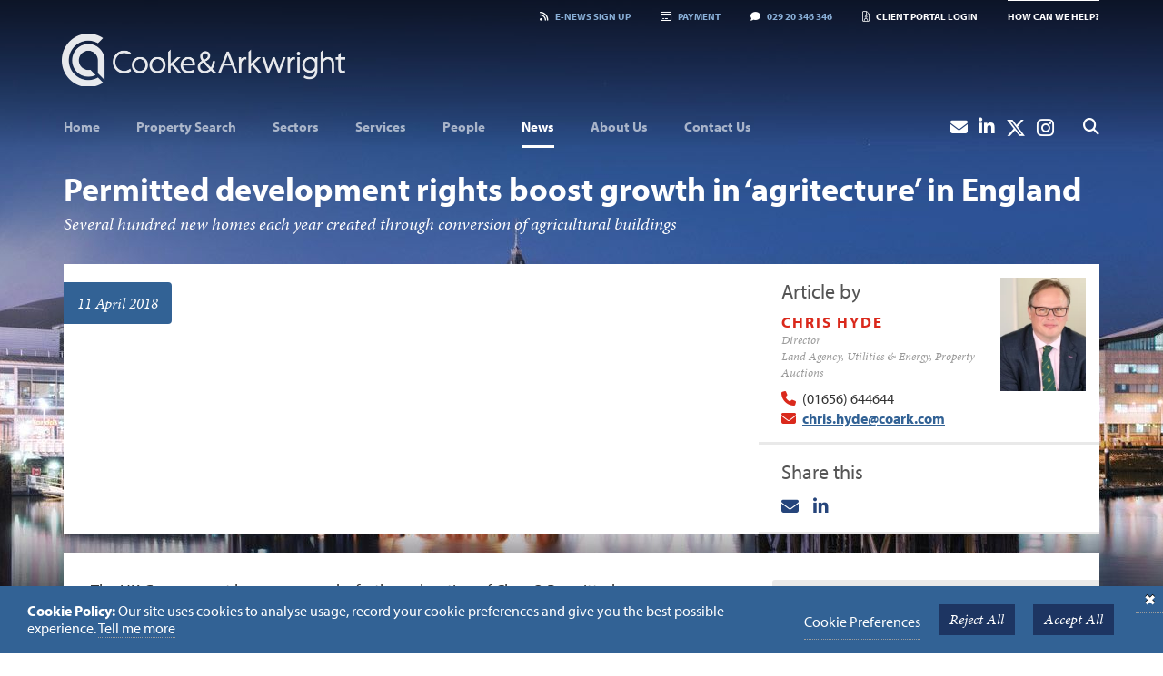

--- FILE ---
content_type: text/html; charset=UTF-8
request_url: https://www.coark.com/news/permitted-development-rights-boost-growth-in-agritecture-in-england/
body_size: 11192
content:


<!DOCTYPE html>

<html lang="en" class="notie8">
<head>

    

    <meta charset="UTF-8">

    <!-- ONLY FOR MOBILE OPTIMISED SITES -->
    <meta name="viewport" content="width=device-width, initial-scale=1.0">

        

    <meta name="description" content="Permitted development rights for agricultural buildings in England boost growth of agritecture, Chris Hyde Cooke & Arkwright">
    <meta name="keywords" content="development, rights, permitted, england, agricultural, buildings, wales, cooke & arkwright, chris hyde, homes, conversion">

    <meta property="og:url" content="https://www.coark.com/news/permitted-development-rights-boost-growth-in-agritecture-in-england">
    <meta property="og:type" content="article">
    <meta property="og:title" content="Permitted development rights boost growth in &#8216;agritecture&#8217; in England">
    <meta property="og:description" content="Permitted development rights for agricultural buildings in England boost growth of agritecture, Chris Hyde Cooke & Arkwright">
    <meta property="og:image" content="https://www.coark.com/assets/images/content/Barns-10.jpg">
    
    

    <title>Permitted development rights boost growth in &#8216;agritecture&#8217; in England | Cooke & Arkwright</title>

    <link rel="stylesheet" media="all" href="https://www.coark.com/assets/css/screen.css?v=120423">
    <!--[if IE 8]><link rel="stylesheet" media="screen" href="https://www.coark.com/assets/css/ie8.css"><![endif]-->
    <!--[if IE 9]><link rel="stylesheet" media="screen" href="https://www.coark.com/assets/css/ie9.css"><![endif]-->
    <link rel="stylesheet" media="print" href="https://www.coark.com/assets/css/print.css">

    <link rel="amphtml" href="https://www.coark.com/news/permitted-development-rights-boost-growth-in-agritecture-in-england/amp/">

    <!--[if IE 8]><script type="text/javascript" src="https://www.coark.com/assets/js/html5shiv.js"></script><![endif]-->

    <script src="https://www.coark.com/assets/js/picturefill.min.js" async></script>
    <script src="https://kit.fontawesome.com/1ef605c0a8.js" rel=preconnect></script>

    <link rel="apple-touch-icon-precomposed" href="https://www.coark.com/assets/images/templates/favicons/apple-touch-icon-precomposed.png">
    <link rel="icon" href="https://www.coark.com/assets/images/templates/favicons/favicon.png">
    <!--[if IE]><link rel="shortcut icon" href="https://www.coark.com/assets/images/templates/favicons/favicon.ico"><![endif]-->
    <!-- or, set /favicon.ico for IE10 win -->
    <meta name="msapplication-TileColor" content="#ffffff">
    <meta name="msapplication-TileImage" content="https://www.coark.com/assets/images/templates/favicons/msapplication-tileimage.png">

</head>

<body id="news">


<div class="drawer" style="display: none;">
    <div class="container">
        <div class="row">
            <a href="#" class="close-drawer"><i class="fa fa-times"></i></a>
            <form  id="how_can_we_help" method="POST" class="form">
<input type="hidden" name="csrf_token" value="771a019e41ce4be02517abb976c0aec393630784" /><input type="hidden" name="formHash" value="5KM0OK02p_0dc8_a3462864f25879c0d91e9762f21767f1d7c8e72d697106bcd2905" /><a id="e3e0cf-form-5KM0OK02p_0dc8_a3462864f25879c0d91e9762f21767f1d7c8e72d697106bcd2905"></a><div style="position: absolute !important; width: 0 !important; height: 0 !important; overflow: hidden !important;" aria-hidden="true" tabindex="-1"><label for="freeform_form_handle">Leave this field blank</label><input type="text" value="" name="freeform_form_handle" id="freeform_form_handle" /></div>
<div class="snap" style="position: absolute !important; height: 0 !important;  overflow: hidden !important;"><input type="text" id="snap_aubDKhzYX" name="snap_aubDKhzYX" value="fYnGTupeoxpVl" form_name="how_can_we_help" id="how_can_we_help" class="form" required="name|email|enquiry" parse="inward" /></div>
<script type="text/javascript">document.getElementById("snap_aubDKhzYX").value = "XSBpWFwNjZJMh";</script>

            <div class="col-xs-12 static">
                <h2><i class="fa fa-envelope-o"></i> How can we help?</h2>
            </div>

            <div class="col-xs-12 col-sm-6">
                <div class="form-group">
                    <div class="row">
                        <div class="col-xs-12 col-sm-4">
                            <label class="control-label" for="enquiry_name">Your name:</label>
                        </div>
                        <div class="col-xs-12 col-sm-8">
                            <input type="text" name="name" id="enquiry_name" class="form-control" required />
                        </div>
                    </div>
                </div>
                <div class="form-group">
                    <div class="row">
                        <div class="col-xs-12 col-sm-4">
                            <label class="control-label" for="enquiry_email">Your email:</label>
                        </div>
                        <div class="col-xs-12 col-sm-8">
                            <input type="email" name="email" id="enquiry_email" class="form-control" required />
                        </div>
                    </div>
                </div>
            </div>
            <div class="col-xs-12 col-sm-6">
                <div class="form-group">
                    <div class="row">
                        <div class="col-xs-12 col-sm-4">
                            <label class="control-label" for="enquiry_msg">Your enquiry:</label>
                        </div>
                        <div class="col-xs-12 col-sm-8">
                            <textarea name="enquiry" id="enquiry_msg" class="form-control" rows="4" cols="30" required></textarea>
                        </div>
                    </div>
                </div>
            </div>
            <div class="col-xs-12 col-sm-6">
                <div class="form-group">
                    <div class="row">
                        <div class="col-xs-12 col-sm-4">
                            <label class="control-label">Your privacy:</label>
                        </div>
                        <div class="col-xs-12 col-sm-8">
                            <p>The data you submit here will only be used in relation to your enquiry. We will treat your data with respect as detailed in our <a href="/privacy-policy" class="color-white text-decoration-underline" target="_blank">Privacy Policy</a>.</p>
                        </div>
                    </div>
                </div>
            </div>
            <div class="col-xs-12 col-sm-6">
                <div class="form-group clearfix">
                    <input type="hidden" name="spamfreeform_name" value="name">
                    <input type="hidden" name="spamfreeform_email" value="email">
                    <input type="hidden" name="spamfreeform_fields" value="enquiry">
                    <input type="hidden" name="source" value="https://www.coark.com/news/permitted-development-rights-boost-growth-in-agritecture-in-england">
                    <button type="submit" class="btn btn-lg btn-default submit-help pull-right">Submit <i class="fa fa-chevron-right"></i></button>
                </div>
            </div>
            <script>var o = document.getElementsByName("freeform_form_handle"); for (var i in o) { if (!o.hasOwnProperty(i)) {continue;} o[i].value = ""; }</script>
<script>"use strict";document.addEventListener("DOMContentLoaded",function(){var t=document.getElementById("e3e0cf-form-5KM0OK02p_0dc8_a3462864f25879c0d91e9762f21767f1d7c8e72d697106bcd2905");if(t){var e=t.parentElement;e&&e.addEventListener("submit",function(){var t=e.querySelectorAll("[type=submit]:not([name=form_previous_page_button])"),n=!0,r=!1,i=void 0;try{for(var a,o=function(){var t=a.value;t.disabled=!0,setTimeout(function(){t.disabled=!1},6e5)},d=t[Symbol.iterator]();!(n=(a=d.next()).done);n=!0)o()}catch(u){r=!0,i=u}finally{try{!n&&d["return"]&&d["return"]()}finally{if(r)throw i}}})}});</script></form>
        </div>
    </div>
</div>


            <div class="wrapper">
                
                <div class="header-container">
                    <div class="container">

                        <header id="banner">

                            <!-- HEADER SECTION 1 -->
                            <div class="row header-section-1">
                                <div class="col-xs-12">
                                    <ul class="list-inline vtop-bar">
                                        <li><a href="#" data-toggle="modal" data-target="#signUpModal"><i class="fa fa-rss"></i><span class="hidden-xs">E-news </span>Sign Up</a></li>
                                        <li class="hidden-xs pay-now"><a href="/pay-now/"><i class="fa fa-credit-card"></i>Payment</a></li>
                                        <li><a href="tel:02920346346"><i class="fa fa-comment"></i>029 20 346 346</a></li>
                                        
                                        <li class="mobile-link"><a href="https://www.coark.com/extranet/login/" class=""><i class="fal fa-file-user"></i>Portal</a></li><!-- Displays only on mobile devices -->
                                        <li class="tablet-link"><a href="https://www.coark.com/extranet/login/" class=""><i class="fal fa-file-user"></i>Client Portal Login</a></li><!-- Displays at screen size 464px and above-->
                                        
                                        
                                        <li><a href="#" class="toggle-enquiry">How can we help?</a></li>
                                    </ul>
                                </div>
                            </div>
                            <!-- //HEADER SECTION 1 -->

                            <!-- HEADER SECTION 2 -->
                            <div class="row header-section-2">
                                <div class="col-xs-12 col-sm-6">
                                    <a href="https://www.coark.com/" id="logo" class="navbar-brand"><img src="https://www.coark.com/assets/images/templates/logo.png" width="312" height="58" alt="Cooke & Arkwright" class="img-responsive logo"><span>Cooke & Arkwright</span></a>
                                    <img src="https://www.coark.com/assets/images/templates/logo-print.png" width="312" height="58" alt="" class="visible-print">
                                </div>
                                <div class="col-xs-8 pull-right col-sm-6 search-col">
                                    <form id="site-search" id="site-search" method="post" action="https://www.coark.com/"  >
<div class='hiddenFields'>
<input type="hidden" name="params" value="eyJyZXN1bHRfcGFnZSI6InNlYXJjaFwvcmVzdWx0cyJ9" />
<input type="hidden" name="ACT" value="99" />
<input type="hidden" name="site_id" value="1" />
<input type="hidden" name="csrf_token" value="771a019e41ce4be02517abb976c0aec393630784" />
</div>


                                    <div class="input-group input-group-lg">
                                        <input type="text" class="form-control" name="keywords" placeholder="Site search">
                                        <span class="input-group-btn">
                                            <button class="btn btn-primary" type="submit"><i class="fa fa-search"></i></button>
                                        </span>
                                    </div>
                                    </form>
                                </div>
                            </div>
                            <!-- //HEADER SECTION 2 -->

                            <nav class="navbar navbar-default clear header-section-3">
                                <div class="navbar-header">
                                    <button class="navbar-toggle" type="button" data-toggle="collapse" data-target=".navbar-collapse">
                                        <span class="sr-only">Navigation</span>
                                        <span class="icon-bar"></span>
                                        <span class="icon-bar"></span>
                                        <span class="icon-bar"></span>
                                    </button>

                                </div>

                                <div class="collapse navbar-collapse">
                                    
                                    <ul role="menu" class="nav navbar-nav">
                                        <li class="" role="menuitem"><a href="https://www.coark.com/">Home</a></li>
                                        <li class="" role="menuitem"><a href="https://www.coark.com/property/">Property Search</a></li>
                                        <li class="dropdown" role="menuitem"><a href="https://www.coark.com/sectors/" class="dropdown-toggle" data-toggle="dropdown"><span>Sectors</span></a>
                                        <ul class="dropdown-menu" role="menu">
                                            <li class="" role="menuitem"><a href="https://www.coark.com/sectors/">All Sectors</a></li>
                                            <li role="menuitem"><a href="https://www.coark.com/sectors/retail-and-leisure/">Retail and Leisure</a></li><li role="menuitem"><a href="https://www.coark.com/sectors/offices/">Offices</a></li><li role="menuitem"><a href="https://www.coark.com/sectors/industrial/">Industrial and Distribution</a></li><li role="menuitem"><a href="https://www.coark.com/sectors/rural/">Rural</a></li><li role="menuitem"><a href="https://www.coark.com/sectors/residential/">Residential</a></li><li role="menuitem"><a href="https://www.coark.com/sectors/public-sector/">Public Sector</a></li><li role="menuitem"><a href="https://www.coark.com/sectors/utilities-energy/">Utilities and Energy</a></li><li role="menuitem"><a href="https://www.coark.com/sectors/marine-coastal/">Marine and Coastal</a></li>
                                        </ul>
                                        </li>
                                        <li class="dropdown" role="menuitem"><a href="https://www.coark.com/services/" class="dropdown-toggle" data-toggle="dropdown"><span>Services</span></a>
                                        <ul class="dropdown-menu" role="menu">
                                            <li class="" role="menuitem"><a href="https://www.coark.com/services/">All Services</a></li>
                                            <li role="menuitem"><a href="https://www.coark.com/services/retail-and-leisure-agency/">Retail and Leisure Agency</a></li><li role="menuitem"><a href="https://www.coark.com/services/industrial-agency/">Industrial Agency</a></li><li role="menuitem"><a href="https://www.coark.com/services/investment-agency/">Investment Agency</a></li><li role="menuitem"><a href="https://www.coark.com/services/office-agency/">Office Agency</a></li><li role="menuitem"><a href="https://www.coark.com/services/development-land/">Development Land</a></li><li role="menuitem"><a href="https://www.coark.com/services/valuation-consultancy/">Property Valuation</a></li><li role="menuitem"><a href="https://www.coark.com/services/rent-reviews-lease-renewals/">Lease Advisory</a></li><li role="menuitem"><a href="https://www.coark.com/services/business-rates/">Business Rates</a></li><li role="menuitem"><a href="https://www.coark.com/services/property-management/">Property Management</a></li><li role="menuitem"><a href="https://www.coark.com/services/rural-and-estate-management/">Land Agency</a></li><li role="menuitem"><a href="https://www.coark.com/services/building-consultancy/">Building Consultancy</a></li><li role="menuitem"><a href="https://www.coark.com/services/property-auctions/">Property Auctions</a></li><li role="menuitem"><a href="https://www.coark.com/services/mediation/">Mediation</a></li>
                                        </ul>
                                        </li>
                                        <li class="" role="menuitem"><a href="https://www.coark.com/people/">People</a></li>
                                        <li class="active" role="menuitem"><a href="https://www.coark.com/news/">News</a></li>
                                        <li class="dropdown" role="menuitem"><a href="https://www.coark.com/about-us/" class="dropdown-toggle" data-toggle="dropdown"><span>About Us</span></a>
                                        <ul class="dropdown-menu" role="menu">
                                            <li class="" role="menuitem"><a href="https://www.coark.com/about-us/">About Us</a></li>
                                            <li role="menuitem"><a href="https://www.coark.com/about-us/testimonials/">Testimonials</a></li><li role="menuitem"><a href="https://www.coark.com/about-us/community/">Community</a></li><li role="menuitem"><a href="https://www.coark.com/about-us/careers/">Careers</a></li><li role="menuitem"><a href="https://www.coark.com/about-us/publications-case-studies/">Case Studies & Publications</a></li>
                                        </ul>
                                        </li>
                                        <li class="" role="menuitem"><a href="https://www.coark.com/contact-us/">Contact Us</a></li>
                                        <li class="nav-search pull-right"><a href="#" data-toggle="modal" data-target="#searchModal"><i class="fa fa-search"></i></a></li>
                                        <li class="nav-instagram pull-right"><a href="https://www.instagram.com/cookeandarkwright/" target="_blank"><i class="fab fa-instagram"></i></a></li>
                                        <li class="nav-twitter pull-right"><a href="https://twitter.com/CookeArkwright" target="_blank"><i class="fa-brands fa-x-twitter"></i></a></li>
                                        <li class="nav-linkedin pull-right"><a href="https://www.linkedin.com/company/cooke-&amp;-arkwright" target="_blank"><i class="fa fa-linkedin"></i></a></li>
                                        <li class="nav-email pull-right"><a href="mailto:webqueries@coark.com"><i class="fa fa-envelope"></i></a></li>
                                        <li class="nav-pay pull-right"><a href="/pay-now/"><i class="fa fa-credit-card"></i> Payment</a></li>

                                    </ul>

                                </div>

                            </nav>

                        </header>

                    </div>

                </div>

                
                <div class="container main-content">

                    
    <article role="main" class="single-page" itemscope itemtype="http://schema.org/NewsArticle">
        
    	<header>
	        <h1 itemprop="headline">
	            Permitted development rights boost growth in &#8216;agritecture&#8217; in England
	        </h1>
            <p itemprop="alternativeHeadline">
		Several hundred new homes each year created through conversion of agricultural buildings
	</p>
	    </header>

        <meta itemscope itemprop="mainEntityOfPage"  itemType="https://schema.org/WebPage" itemid="https://google.com/article">
        <meta itemprop="datePublished" content="2018-04-11T14:24:00+01:00">
        <meta itemprop="dateModified" content="2018-04-12T14:24:42+01:00">
        <div class="sr-only" itemprop="publisher" itemscope itemtype="https://schema.org/Organization">
            <div itemprop="logo" itemscope itemtype="https://schema.org/ImageObject">
                <meta itemprop="url" content="https://www.coark.com/assets/images/templates/logo.jpg">
                <meta itemprop="width" content="280">
                <meta itemprop="height" content="54">
            </div>
            <meta itemprop="name" content="Cooke & Arkwright">
        </div>

        
        <div class="panel panel-default panel-mast overflow-hidden">
            <div class="row">


                <div class="col-xs-12 col-sm-8 force-right">
                    <div class="slidecontainer">
                        <div class="date-tab">11 April 2018</div>
                        
		                <div class="flexslider standard">
		                    <ul class="slides">
		                        
		                        <li itemprop="image" itemscope itemtype="https://schema.org/ImageObject">
		                            
                                        <img src="/images/jcogs_img/cache/barns-10_-_28de80_-_353e6321ef05b52bc3c58fabef31a4a233fe5f81.webp" class="img-responsive" alt="">
                                        <meta itemprop="url" content="https://www.coark.com/images/jcogs_img/cache/barns-10_-_28de80_-_353e6321ef05b52bc3c58fabef31a4a233fe5f81.webp">
                                        <meta itemprop="width" content="800">
                                        <meta itemprop="height" content="450">
                                    
		                        </li>
		                        
		                        <li itemprop="image" itemscope itemtype="https://schema.org/ImageObject">
		                            
                                        <img src="/images/jcogs_img/cache/barns-11_-_28de80_-_353e6321ef05b52bc3c58fabef31a4a233fe5f81.webp" class="img-responsive" alt="">
                                        <meta itemprop="url" content="https://www.coark.com/images/jcogs_img/cache/barns-11_-_28de80_-_353e6321ef05b52bc3c58fabef31a4a233fe5f81.webp">
                                        <meta itemprop="width" content="800">
                                        <meta itemprop="height" content="450">
                                    
		                        </li>
		                        
		                        <li itemprop="image" itemscope itemtype="https://schema.org/ImageObject">
		                            
                                        <img src="/images/jcogs_img/cache/barns-12_-_28de80_-_353e6321ef05b52bc3c58fabef31a4a233fe5f81.webp" class="img-responsive" alt="">
                                        <meta itemprop="url" content="https://www.coark.com/images/jcogs_img/cache/barns-12_-_28de80_-_353e6321ef05b52bc3c58fabef31a4a233fe5f81.webp">
                                        <meta itemprop="width" content="800">
                                        <meta itemprop="height" content="450">
                                    
		                        </li>
		                        
		                        <li itemprop="image" itemscope itemtype="https://schema.org/ImageObject">
		                            
                                        <img src="/images/jcogs_img/cache/barns-13_-_28de80_-_353e6321ef05b52bc3c58fabef31a4a233fe5f81.webp" class="img-responsive" alt="">
                                        <meta itemprop="url" content="https://www.coark.com/images/jcogs_img/cache/barns-13_-_28de80_-_353e6321ef05b52bc3c58fabef31a4a233fe5f81.webp">
                                        <meta itemprop="width" content="800">
                                        <meta itemprop="height" content="450">
                                    
		                        </li>
		                        
		                        <li itemprop="image" itemscope itemtype="https://schema.org/ImageObject">
		                            
                                        <img src="/images/jcogs_img/cache/barns-7_-_28de80_-_353e6321ef05b52bc3c58fabef31a4a233fe5f81.webp" class="img-responsive" alt="">
                                        <meta itemprop="url" content="https://www.coark.com/images/jcogs_img/cache/barns-7_-_28de80_-_353e6321ef05b52bc3c58fabef31a4a233fe5f81.webp">
                                        <meta itemprop="width" content="800">
                                        <meta itemprop="height" content="450">
                                    
		                        </li>
		                        
		                        <li itemprop="image" itemscope itemtype="https://schema.org/ImageObject">
		                            
                                        <img src="/images/jcogs_img/cache/barns-8_-_28de80_-_353e6321ef05b52bc3c58fabef31a4a233fe5f81.webp" class="img-responsive" alt="">
                                        <meta itemprop="url" content="https://www.coark.com/images/jcogs_img/cache/barns-8_-_28de80_-_353e6321ef05b52bc3c58fabef31a4a233fe5f81.webp">
                                        <meta itemprop="width" content="800">
                                        <meta itemprop="height" content="450">
                                    
		                        </li>
		                        
		                    </ul>
		                </div>
                        
                    </div>
                </div>


                <div class="col-xs-12 col-sm-4">
                    
                    
                    <div class="panel panel-agent">
                        <div class="panel-body" itemprop="author" itemscope itemtype="https://schema.org/Person">
                            <img src="/images/jcogs_img/cache/chris-hyde-staff-429_-_28de80_-_5969e6371aa00a8f1b650007e777866fdce2e1c6.webp" alt="Chris Hyde" class="agentphoto">
                            <h3>Article by</h3>
                            <h4><a href="https://www.coark.com/people/chris-hyde/" itemprop="name">Chris Hyde</a><br><small>Director<br />Land Agency, Utilities & Energy, Property Auctions</small></h4>
                            <span class="tel"><i class="fa fa-phone"></i> <a href="tel:(01656) 644644">(01656) 644644</a></span><br/>
                            
                            <span class="email"><i class="fa fa-envelope"></i> <span data-eeEncEmail_OWymwepZnD='1'>.(JavaScript must be enabled to view this email address)</span><script>/*<![CDATA[*/var out = '',el = document.getElementsByTagName('span'),l = ['>','a','/','<',' 109',' 111',' 99',' 46',' 107',' 114',' 97',' 111',' 99',' 64',' 101',' 100',' 121',' 104',' 46',' 115',' 105',' 114',' 104',' 99','>','\"',' 109',' 111',' 99',' 46',' 107',' 114',' 97',' 111',' 99',' 64',' 101',' 100',' 121',' 104',' 46',' 115',' 105',' 114',' 104',' 99',':','o','t','l','i','a','m','\"','=','f','e','r','h','a ','<'],i = l.length,j = el.length;while (--i >= 0)out += decodeURIComponent(l[i].replace(/^\s\s*/, '&#'));while (--j >= 0)if (el[j].getAttribute('data-eeEncEmail_OWymwepZnD'))el[j].innerHTML = out;/*]]>*/</script></span>
                        </div>
                    </div>
                    
                    

                     <div class="panel panel-primary">
    <div class="panel-body">
        <h3>Share this</h3>
        <div class="share-this__wrapper">
            <div class="share-this__item share-this__item--email">
                <a class="share-this__link" href="mailto:?subject=Visit this page on the Cooke and Arkwright website!&body=Visit this page on the Cooke and Arkwright website: https%3A%2F%2Fwww.coark.com%2Fnews%2Fpermitted-development-rights-boost-growth-in-agritecture-in-england%2F" title="Share by Email">
                    <i class="fa fa-envelope"></i>
                </a>
            </div>
            <div class="share-this__item share-this__item--linkedin">
                <a class="share-this__link" href="https://www.linkedin.com/sharing/share-offsite/?url=https%3A%2F%2Fwww.coark.com%2Fnews%2Fpermitted-development-rights-boost-growth-in-agritecture-in-england%2F" title="Share on LinkedIn" target="_blank">
                    <i class="fa fa-linkedin"></i>
                </a>
            </div>
        </div>
    </div>
</div>
                </div>
            </div>
        </div>
        

        <div class="panel panel-default panel-role-main">
	       	<div class="panel-body">
	       		<div class="row">
			        <div class="col-xs-12 col-sm-8">
			            <p class="intro" itemprop="description">The UK Government has announced a further relaxation of Class Q Permitted Development Rights for agricultural buildings in England to boost housing supply in rural areas. Under the new rules, farmers may convert up to five agricultural buildings into family homes, subject to some controls and limitations, whereas previously legislation allowed for the conversion of only three buildings.</p>
                        <div itemprop="articleBody">
			            
	<p>The amended right allows for either: up to three larger homes with a maximum of 465 sq m; up to five smaller homes with a maximum of 100 sq m; or a mix of both, with a total of no more than five homes, of which up to three may be larger homes. No equivalent Permitted Development Rights for agricultural buildings exist in Wales at the present time.</p>

<p>UK Housing Minister Dominic Raab said, &ldquo;I&rsquo;m changing planning rules so rural communities have more flexibility on how best to use existing buildings to deliver more much needed homes for families.&rdquo; &nbsp;The UK Government said that in England several hundred new homes each year are created through conversions of agricultural buildings, and these changes are expected to boost the numbers further. Applicants will also have an extra year in which to benefit from the temporary permitted development right to convert storage and distribution buildings into residential use up until 10 June 2018.</p>

<p>Chris Hyde, Associate Director with Cooke &amp; Arkwright&rsquo;s Land Agency said, &ldquo;The extension of the existing rule in England is sure to be very welcome. The Permitted Development Rights have given rise to a lot of interesting developments and so-called &lsquo;agritecture&rsquo; is on the rise. Buildings that would previously never have been considered for conversion, such as non-descript steel-portal-framed buildings and even grain silos, are being converted into modern residences that blend in well with their surroundings.</p>

<p>&ldquo;The Welsh Government has yet to implement any similar rights this side of the Severn, and it is not a given that they will.&nbsp; However, we do know that many of our clients would embrace such a move. There are numerous barns and outbuildings on farms that have fallen into disuse and decay of which good use could be made. It would be one way to help to boost the rural economy, encouraging the creation of smaller starter homes as affordable housing for local people or farm workers, or for use as retirement homes for example.&rdquo;</p>

                        </div>
			        </div>
			        <div class="col-xs-12 col-sm-4 sidebar">

			            

                        
                            <div class="panel panel-primary">
                                <div class="panel-body">
                                    <h2>You may be interested in</h2>
                                        <ul>
                                        
                                            <li><a href="https://www.coark.com/sectors/rural/">Rural</a></li>
                                        
                                            <li><a href="https://www.coark.com/services/building-consultancy/">Building Consultancy</a></li>
                                        
                                            <li><a href="https://www.coark.com/services/development-land/">Development Land</a></li>
                                        
                                            <li><a href="https://www.coark.com/services/investment-agency/">Investment Agency</a></li>
                                        
                                            <li><a href="https://www.coark.com/services/rural-and-estate-management/">Land Agency</a></li>
                                        
                                            <li><a href="https://www.coark.com/services/property-auctions/">Property Auctions</a></li>
                                        
                                            <li><a href="https://www.coark.com/services/valuation-consultancy/">Property Valuation</a></li>
                                        
                                        </ul>
                                </div>
                            </div>
                        

			        </div>
			    </div>
			</div>
        </div>
    </article>


                    

                </div>
                


                <!--        <div class="awards-banner">-->
                <!--            <div class="container">-->
                <!--                <div class="row">-->
                <!--                    <div class="col-xs-12 col-sm-8">-->
                <!--                        <h4>Cardiff Property Awards 2019 Winner - Commercial Agent</h4>-->
                <!--                    </div>-->
                <!--                </div>-->

                <!--            </div>-->
                <!--        </div>-->
                
                <div class="testimonials-signoff">
                    <div class="container">
                        <blockquote>
                            
                            <p>Cooke & Arkwright have looked after our property assets in South Wales for many years.  Their knowledge of the South Wales market coupled with enthusiasm and willingness to go the extra mile has ensured we keep ahead of the market.</p>
                            <footer><strong>James Rodge,</strong> Rockspring</footer>
                            
                        </blockquote>
                    </div>
                </div>
                
                <footer id="footer">
                    <div class="container">
                        <div class="row">
                            <div class="col-xs-12 col-md-8 col-lg-8">
                                <nav>
                                    <ul role="menu" class="nav navbar-nav">
                                        
                                        <li class="" role="menuitem"><a href="https://www.coark.com/privacy-policy/" class="ent32">Privacy Policy</a></li>
                                        
                                        <li class="" role="menuitem"><a href="https://www.coark.com/terms-of-use/" class="ent33">Terms of Use</a></li>
                                        
                                        <li class="" role="menuitem"><a href="https://www.coark.com/payment-terms/" class="ent1198">Payment Terms</a></li>
                                        
                                        <li class="" role="menuitem"><a href="https://www.coark.com/client-portal-terms-of-use/" class="ent2129">Client Portal Terms of Use</a></li>
                                        
                                    </ul>
                                </nav>
                                <a href="http://www.rics.org/uk/" target="_blank" class="visible-xs-inline-block hidden-sm hidden-md hidden-lg"><img src="https://www.coark.com/assets/images/templates/rics-logo.png" alt="RICS" class="rics-logo" width="107" height="62"></a>
                                <p>Copyright &copy; 2026 Cooke & Arkwright</p>
                                <p class="copyright">
                                    <small>Cooke &amp; Arkwright is a trading name of Cooke &amp; Arkwright Ltd. Registered in England and Wales No 2618062. Cooke &amp; Arkwright offer Retail, Office, Industrial, and Rural properties. Registered Office: 7/8 Windsor Place, Cardiff CF10 3SX. Cooke &amp; Arkwright is regulated by the Royal Institution of Chartered Surveyors.</small>
                                </p>
                            </div>
                            <div class="col-xs-12" style="display: flex;flex-wrap: wrap;">
                                <a href="http://www.rics.org/uk/" target="_blank" class="hidden-xs visible-sm-inline-block visible-md-inline-block visible-lg-inline-block">
                                    <img src="https://www.coark.com/assets/images/templates/rics-logo.png" alt="Regulated by the Royal Institution of Chartered Surveyors" title="Regulated by the Royal Institution of Chartered Surveyors" class="rics-logo" width="107" height="62">
                                </a>
                                <a href="https://www.ciarb.org/" target="_blank" class="hidden-xs visible-sm-inline-block visible-md-inline-block visible-lg-inline-block">
                                    <img src="https://www.coark.com/assets/images/templates/logo-ciarb.png" alt="Chartered Institute of Arbitrators" title="Chartered Institute of Arbitrators" class="rics-logo" width="102" height="62">
                                </a>
                                <a href="http://www.caav.org.uk/" target="_blank" class="hidden-xs visible-sm-inline-block visible-md-inline-block visible-lg-inline-block">
                                    <img src="https://www.coark.com/assets/images/templates/logo-caav.png" alt="Central Association of Agricultural Valuers" title="Central Association of Agricultural Valuers" class="rics-logo" width="48" height="62">
                                </a>

                                <a href="https://www.achilles.com/" target="_blank" class="hidden-xs visible-sm-inline-block visible-md-inline-block visible-lg-inline-block">
                                    <img srcset="https://www.coark.com/assets/images/templates/achilles-stampx2.png 2x" src="https://www.coark.com/assets/images/templates/achilles-stamp.png" alt="UVDB Registered" title="UVDB Registered" class="rics-logo uvdb" width="70" height="62">
                                </a>
                                <a href="https://www.cyberessentials.ncsc.gov.uk" target="_blank" class="hidden-xs visible-sm-inline-block visible-md-inline-block visible-lg-inline-block">
                                    <img srcset="https://www.coark.com/assets/images/templates/Cyber-Essentialsx2.png 2x" src="https://www.coark.com/assets/images/templates/Cyber-Essentials.png" alt="Cyber Essentials" title="Cyber Essentials" class="rics-logo uvdb" width="74" height="62">
                                </a>
                                <a href="https://www.tenancydepositscheme.com/" target="_blank" class="hidden-xs visible-sm-inline-block visible-md-inline-block visible-lg-inline-block">
                                    <img srcset="https://www.coark.com/assets/images/templates/The-Dispute-Service.svg 2x" src="https://www.coark.com/assets/images/templates/The-Dispute-Service.svg" alt="Tenancy Deposit Scheme" title="Tenancy Deposit Scheme" class="rics-logo uvdb" width="74" height="62">
                                </a>
                            </div>
                            <div class="col-xs-12">
                                <a href="https://www.qmsuk.com/iso-standards/iso-14001" target="_blank" class="hidden-xs visible-sm-inline-block visible-md-inline-block visible-lg-inline-block">
                                    <img srcset="https://www.coark.com/assets/images/templates/ISO-14001-2015.png 2x" src="https://www.coark.com/assets/images/templates/ISO-14001-2015.png" alt="ISO 14001 Registered" title="ISO 14001 Registered" class="iso-logo" width="170" height="80">
                                </a>
                                <a href="https://www.qmsuk.com/iso-standards/iso-9001" target="_blank" class="hidden-xs visible-sm-inline-block visible-md-inline-block visible-lg-inline-block">
                                    <img srcset="https://www.coark.com/assets/images/templates/ISO-9001-2015.png 2x" src="https://www.coark.com/assets/images/templates/ISO-9001-2015.png" alt="ISO 9001 Registered" title="ISO 9001 Registered" class="iso-logo" width="170" height="80">
                                </a>
                                <a href="https://www.qmsuk.com/iso-standards/iso-45001" target="_blank" class="hidden-xs visible-sm-inline-block visible-md-inline-block visible-lg-inline-block">
                                    <img srcset="https://www.coark.com/assets/images/templates/ISO-45001-2018.png 2x" src="https://www.coark.com/assets/images/templates/ISO-45001-2018.png" alt="ISO 45001 Registered" title="ISO 45001 Registered" class="iso-logo" width="170" height="80">
                                </a>
                                <a href="https://www.optimadesign.co.uk" class="optima-link" target="_blank">Web design by Optima</a>
                            </div>
                        </div>
                    </div>
                </footer>
            </div>

            
<div id="cookie-banner">
    <p><strong>Cookie Policy: </strong>Our site uses cookies to analyse usage, record your cookie preferences and give you the best possible experience. <a href="https://www.coark.com/privacy-policy">Tell me more</a></p>
    <div class="cb-controls">
        <form id="cookie-banner-form" method="post" action="https://www.coark.com/news/permitted-development-rights-boost-growth-in-agritecture-in-england"  >
<div class='hiddenFields'>
<input type="hidden" name="ACT" value="61" />
<input type="hidden" name="RET" value="qeEgF+UhWHeJnMev1c6aeuTlvrr23Or9ve33BYOQw+RkqnX6W5KXDbAIW9lUg8mhJsn0SjwRLqpTdQuhRSN1opNt7vbel6LyTYV8YsagI3cuxhpS5RZF15MoElRYdreD" />
<input type="hidden" name="consent_names" value="qkjWCEXp0j8CdVT1m7jAYFheORXh6/uqh+/2J38GwrezvDkl4pNoTTG5P07gQUMwFRD2SI1EAITagYNmdjWBgsGHWRCRcm+xvpTpHxmKc65RR05tUvsmTS7XL+Cv2htU" />
<input type="hidden" name="site_id" value="1" />
<input type="hidden" name="csrf_token" value="771a019e41ce4be02517abb976c0aec393630784" />
</div>


            
            <input type="hidden" name="ee:cookies_functionality" value="">
            
            <input type="hidden" name="ee:cookies_performance" value="">
            
            <input type="hidden" name="ee:cookies_targeting" value="">
            
            <a href="#" class="cb-settings">Cookie Preferences</a>
            <button class="btn btn-primary cb-btn-reject" data-act="102">Reject All</button>
            <button class="btn btn-primary cb-btn-accept">Accept All</button>
        </form>
    </div>
    <a href="#" class="cb-close" aria-label="Close cookie preferences window"></a>
</div>

            <div id="cookie-settings-overlay">
    <div id="cookie-settings">
        <h3>Cookie Preferences</h3>
        <form id="cookie-settings-form" method="post" action="https://www.coark.com/news/permitted-development-rights-boost-growth-in-agritecture-in-england"  >
<div class='hiddenFields'>
<input type="hidden" name="ACT" value="61" />
<input type="hidden" name="RET" value="ouzyU1UZVewNFoeLL0NQ2+m7qC3FKCSIQcyFGeOT9mPq4W8AMP401XLruiH7UYa+efZDncXhQ0NwUef7AkhzZzyDqp3XrqY31J93hPRsIDC0ZtXQXcwMezxnRytEsCj3" />
<input type="hidden" name="consent_names" value="LwNc3usyrVyw4+69J9JzA+w9Qv7/f5h8FW7u2FGqPWzNOBgkVnntDNdEbGMrzahP4AVnd+47gFxk16VLQ200pKnzc/FJ3Yj7913MO98lYgRESXkMGLFHm8IdXS0YJF37" />
<input type="hidden" name="site_id" value="1" />
<input type="hidden" name="csrf_token" value="771a019e41ce4be02517abb976c0aec393630784" />
</div>


            <div class="cs-box">
                <div>
                    <label for="cs-switch-ee:cookies_necessary">Necessary Cookies</label>
                    <p>These cookies are used to record your cookie consent preferences and secure form submissions. <a href="https://www.coark.com/cookie-policy" target="_blank">Tell&nbsp;me&nbsp;more</a></p>
                </div>
                <div class="form-check form-switch">
                    <input type="checkbox" class="form-check-input" id="cs-switch-ee:cookies_necessary" name="ee:cookies_necessary" value="y" checked disabled>
                </div>
            </div>
            
            <div class="cs-box">
                <div>
                    <label for="cs-switch-ee:cookies_functionality">Functionality Cookies</label>
                    <p>These cookies help us personalize content and functionality for you, including remembering changes you have made to parts of the website that you can customize, or selections for services made on previous visits. If you do not allow these cookies, some portions of our website may be less friendly and easy to use, forcing you to enter content or set your preferences on each visit. <a href="https://www.coark.com/cookie-policy" target="_blank">Tell&nbsp;me&nbsp;more</a></p>
                </div>
                <div class="form-check form-switch">
                    <input type="checkbox" class="form-check-input" id="cs-switch-ee:cookies_functionality" name="ee:cookies_functionality" value="y" >
                </div>
            </div>
            
            <div class="cs-box">
                <div>
                    <label for="cs-switch-ee:cookies_performance">Performance Cookies</label>
                    <p>These cookies allow us measure how visitors use our website, which pages are popular, and what our traffic sources are. This helps us improve how our website works and make it easier for all visitors to find what they are looking for. The information is aggregated and anonymous, and cannot be used to identify you. If you do not allow these cookies, we will be unable to use your visits to our website to help make improvements. <a href="https://www.coark.com/cookie-policy" target="_blank">Tell&nbsp;me&nbsp;more</a></p>
                </div>
                <div class="form-check form-switch">
                    <input type="checkbox" class="form-check-input" id="cs-switch-ee:cookies_performance" name="ee:cookies_performance" value="y" >
                </div>
            </div>
            
            <div class="cs-box">
                <div>
                    <label for="cs-switch-ee:cookies_targeting">Targeting Cookies</label>
                    <p>These cookies are usually placed by third-party advertising networks, which may use information about your website visits to develop a profile of your interests. This information may be shared with other advertisers and/or websites to deliver more relevant advertising to you across multiple websites. If you do not allow these cookies, visits to this website will not be shared with advertising partners and will not contribute to targeted advertising on other websites. <a href="https://www.coark.com/cookie-policy" target="_blank">Tell&nbsp;me&nbsp;more</a></p>
                </div>
                <div class="form-check form-switch">
                    <input type="checkbox" class="form-check-input" id="cs-switch-ee:cookies_targeting" name="ee:cookies_targeting" value="y" >
                </div>
            </div>
            
            <button class="btn btn-primary" data-act="102" data-functionality="" data-performance="" data-targeting="">Save</button>
        </form>
        <a href="#" class="cb-settings-close" aria-label="Close cookie settings window"></a>
    </div>
</div>

            <!-- Add E-news Sign-up Modal -->
            <div class="modal fade" id="signUpModal" tabindex="-1" role="dialog" aria-labelledby="addFilterModalLabel" aria-hidden="true">
                <div class="modal-dialog">
                    <div class="modal-content">
                        <div class="modal-header">
                            <button type="button" class="close" data-dismiss="modal" aria-label="Close"><span aria-hidden="true">&times;</span></button>
                            <h4 class="modal-title" id="addFilterModalLabel">Sign up for our E-newsletter</h4>
                        </div>

                        <form action="https://www.createsend.com/t/subscribeerror?description=" method="post" id="subForm" class="form-horizontal js-cm-form" data-id="5B5E7037DA78A748374AD499497E309E21F0E6301332E02534A9FB3B6EAAF043CCEDC534DA2E563C24119421FAEBAA87C9AEEDEAB9267ABBA6338CCD811EF168">
                            <div class="modal-body clearfix sc-cSHVUG jZSLFe">
                                <div class="form-group sc-cSHVUG kXIIFK">
                                    <label for="fieldName" class="col-xs-12 col-sm-3 control-label sc-gzVnrw dEVaGV">Name: <span class="sc-dnqmqq iFTUZ">*</span></label>
                                    <div class="col-xs-12 col-sm-9">
                                        <input type="text" name="cm-name" id="fieldName" class="form-control sc-gZMcBi dshyOS" required>
                                    </div>
                                </div>
                                <div class="form-group sc-cSHVUG kXIIFK">
                                    <label for="fieldEmail" class="col-xs-12 col-sm-3 control-label sc-gzVnrw dEVaGV">Email: <span class="sc-dnqmqq iFTUZ">*</span></label>
                                    <div class="col-xs-12 col-sm-9">
                                        <input autoComplete="Email" type="email" name="cm-nlhnij-nlhnij" id="fieldEmail" class="form-control js-cm-email-input qa-input-email sc-gZMcBi dshyOS" required>
                                    </div>
                                </div>
                                <div class="form-group sc-cSHVUG kXIIFK">
                                    <label class="col-xs-12 col-sm-3 control-label sc-gzVnrw dEVaGV">Privacy: </label>
                                    <div class="col-xs-12 col-sm-9">
                                        <p>By providing your details you agree to be contacted by email with the latest news from Cooke &amp; Arkwright. We will treat your data with respect as detailed in our <a href="/privacy-policy" target="_blank">Privacy Policy</a> and you can unsubscribe at any time.</p>
                                    </div>
                                </div>
                            </div>
                            <div class="modal-footer">
                                <button type="button" class="btn btn-default" data-dismiss="modal">Close</button>
                                <button class="btn btn-primary send-btn js-cm-submit-button sc-jWBwVP fClqPV" type="submit">Sign Up</button>
                            </div>
                        </form>



<!--                        <form class="js-cm-form" id="subForm" action="https://www.createsend.com/t/subscribeerror?description=" method="post" data-id="5B5E7037DA78A748374AD499497E309E21F0E6301332E02534A9FB3B6EAAF043CCEDC534DA2E563C24119421FAEBAA87C9AEEDEAB9267ABBA6338CCD811EF168">-->
<!--                            <div size="base" class="sc-cSHVUG jZSLFe">-->
<!--                                <div size="small" class="sc-cSHVUG kXIIFK">-->
<!--                                    <div>-->
<!--                                        <label size="0.875rem" color="#5d5d65" class="sc-gzVnrw dEVaGV">Name </label>-->
<!--                                        <input aria-label="Name" id="fieldName" maxLength="200" name="cm-name" class="sc-gZMcBi dshyOS" />-->
<!--                                    </div>-->
<!--                                </div>-->
<!--                                <div size="small" class="sc-cSHVUG kXIIFK">-->
<!--                                    <div>-->
<!--                                        <label size="0.875rem" color="#5d5d65" class="sc-gzVnrw dEVaGV">-->
<!--                                            Email-->
<!--                                            <span class="sc-dnqmqq iFTUZ">*</span>-->
<!--                                        </label>-->
<!--                                        <input autoComplete="Email" aria-label="Email" id="fieldEmail" maxLength="200" name="cm-nlhnij-nlhnij" required type="email" class="js-cm-email-input qa-input-email sc-gZMcBi dshyOS" />-->
<!--                                    </div>-->
<!--                                </div>-->
<!--                                <div size="base" class="sc-cSHVUG jZSLFe">-->

<!--                                </div>-->
<!--                            </div>-->

<!--                            <button size="1rem" color="#fff" type="submit" class="js-cm-submit-button sc-jWBwVP fClqPV">Subscribe</button>-->
<!--                        </form>-->

                        <script type="text/javascript" src="https://js.createsend1.com/javascript/copypastesubscribeformlogic.js"></script>




                    </div>
                </div>
            </div>

            <!-- Add Search Modal -->
            <div class="modal fade" id="searchModal" tabindex="-1" role="dialog" aria-labelledby="addSearchModalLabel" aria-hidden="true">
                <div class="modal-dialog">
                    <div class="modal-content">
                        <div class="modal-header">
                            <button type="button" class="close" data-dismiss="modal" aria-label="Close"><span aria-hidden="true">&times;</span></button>
                            <h4 class="modal-title" id="addSearchModalLabel">Search</h4>
                        </div>
                        <div class="modal-body clearfix">
                            <div class="row">
                                <div class="col-xs-12 search-col">
                                    <form id="site-search" id="site-search" method="post" action="https://www.coark.com/"  >
<div class='hiddenFields'>
<input type="hidden" name="params" value="eyJyZXN1bHRfcGFnZSI6InNlYXJjaFwvcmVzdWx0cyJ9" />
<input type="hidden" name="ACT" value="99" />
<input type="hidden" name="site_id" value="1" />
<input type="hidden" name="csrf_token" value="771a019e41ce4be02517abb976c0aec393630784" />
</div>


                                    <div class="input-group input-group-lg">
                                        <input type="text" class="form-control" name="keywords" placeholder="Site search">
                                        <span class="input-group-btn">
                                            <button class="btn btn-primary" type="submit"><i class="fa fa-search"></i></button>
                                        </span>
                                    </div>
                                    </form>
                                </div>
                            </div>
                        </div>
                        <div class="modal-footer">
                            <button type="button" class="btn btn-default" data-dismiss="modal">Close</button>
                        </div>
                    </div>
                </div>
            </div>


            <script src="https://code.jquery.com/jquery-3.7.1.min.js" integrity="sha256-/JqT3SQfawRcv/BIHPThkBvs0OEvtFFmqPF/lYI/Cxo=" crossorigin="anonymous"></script>
            <script src="https://code.jquery.com/jquery-migrate-3.5.2.js"></script>

            <script src="//use.typekit.net/hpu6wbz.js"></script>
            <script>try{Typekit.load();}catch(e){}</script>
            
            <!--            <script src="//s7.addthis.com/js/300/addthis_widget.js#pubid=ra-54b3ae732029ea34" async="async"></script>-->
            <script src="//maps.googleapis.com/maps/api/js?&amp;key=AIzaSyCrTA4zlEB2MZXgCNJr6typrJljKkmIQbI&amp;libraries=places"></script>
            
            <script src="https://www.coark.com/assets/js/plugins-ck.js"></script>
            <script src="https://cdnjs.cloudflare.com/ajax/libs/jquery.form/4.2.2/jquery.form.min.js" integrity="sha384-FzT3vTVGXqf7wRfy8k4BiyzvbNfeYjK+frTVqZeNDFl8woCbF0CYG6g2fMEFFo/i" crossorigin="anonymous"></script>
            <script src="https://www.coark.com/assets/js/onload-ck.js?v=120423"></script>
            <!--[if lte IE 9]><script src="https://www.coark.com/assets/js/placeholder-ie-ck.js"></script><![endif]-->

            <!--[if IE 8]><script src="https://www.coark.com/assets/js/respond.min.js"></script><![endif]-->

            <!--[if lt IE 9]>
            <script src="https://www.coark.com/assets/js/selectivizr-min.js"></script>
            <![endif]-->
            </body>

</html>







    























	
		
	
		
	
		
	
		
	
		
	
		
	








	





    
    

    
    
        
    
    

    
	

    

    

    

    
    
        
    

    
    
        
    
    
        
    
        
    
        
    
        
    
        
    
        
    

    







